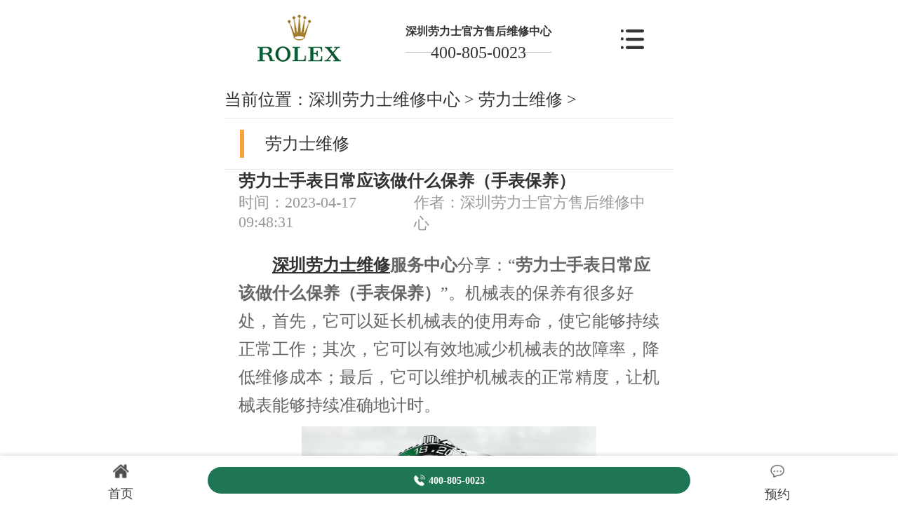

--- FILE ---
content_type: text/html
request_url: http://m.rolexmaintain.com/llswx/667.html
body_size: 5498
content:
<!DOCTYPE html>
<!--[if lt IE 7]>      <html class="no-js lt-ie9 lt-ie8 lt-ie7"> <![endif]-->
<!--[if IE 7]>         <html class="no-js lt-ie9 lt-ie8"> <![endif]-->
<!--[if IE 8]>         <html class="no-js lt-ie9"> <![endif]-->
<!--[if gt IE 8]><!-->
<html class="no-js" lang="zh">
<!--<![endif]-->

<head>
<meta charset="utf-8" />
<meta name="viewport" content="width=device-width, initial-scale=1.0, maximum-scale=1.0, user-scalable=no" />
<meta name="x5-orientation" content="portrait" />
<meta name="x5-fullscreen" content="ture" />
<meta name="screen-orientation" content="portrait" />
<meta name="full-screen" content="yes" />
<title>劳力士手表日常应该做什么保养（手表保养）_深圳劳力士维修服务中心-深圳劳力士售后-劳力士维修地址电话</title>
<meta name="keywords" content="劳力士手表保养" />
<meta name="description" content="深圳劳力士维修服务中心分享：“劳力士手表日常应该做什么保养（手表保养）”。机械表的保养有很多好处，首先，它可以延长机械表的使用寿命，使它能够持续正常工作；其次，它" />
<meta name="applicable-device" content="mobile">
<link rel="icon" type="image/png" href="/assets/i/favicon.png">
<link href="/assets/css/public_m.css" rel="stylesheet"/>
<link href="/assets/css/style_m.css" rel="stylesheet"/>
<link rel="stylesheet" type="text/css" href="http://www.rolexmaintain.com/css/jquery.fancybox.min.css">  
<script src="/assets/js/jquery1.7.2_m.js"></script>
<script src="/assets/js/jquery.SuperSlide.2.1.1_m.js"></script>
<!-- 百度禁止转码 -->
<meta http-equiv="Cache-Control" content="no-siteapp"> 
 <!--  搜索引擎适配（wap移动端放置） -->
 <link rel="canonical" href="http://www.rolexmaintain.com/llswx/667.html">
 <!--  本页面适配声明 -->
 <meta name="applicable-device"content="mobile">
</head>
<body>
<header class="header">
<div class="head">
    <div class="fx ">
    	<a href="/">
        	<div class="dis_tab">
                <div class="tab_cell"> 
                    <img src="http://www.rolexmaintain.com/images/logo/pp_tp_laolishi.png" title="劳力士" alt="劳力士" />

                </div>
            </div>
        </a>
    </div>
    <div class="fxx">
        <p><strong><a href="http://m.rolexmaintain.com/" style="font-size: 16px;">深圳劳力士官方售后维修中心
</a></strong></p>
        <p><a href="tel:4008050023">400-805-0023</a></p>
    </div>
    <div class="fx off"><img src="/assets/images/muen_03.png" /></div>
</div>
<div class="head_list">
    <div class="head_one"><img src="/assets/images/sanjiao_03.png" /></div>
    <div class="head_two">
        <ul>
            <li><img src="/assets/images/1.jpg" />
                <p><a href="/llswx/" title="劳力士维修">劳力士维修</a></p>
            </li>
            <li><img src="/assets/images/2.jpg" />
                <p><a href="/llsby/" title="劳力士保养">劳力士保养</a></p>
            </li>
            <li><img src="/assets/images/3.jpg" />
                <p><a href="/llspj/" title="配件更换">配件更换</a></p>
            </li>
            <li><img src="/assets/images/4.jpg" />
                <p><a href="/fwzx/" title="深圳劳力士维修">劳力士维修中心</a></p>
            </li>
        </ul>
    </div>
</div>
<script>
$(document).ready(function(){
  $(".off").click(function(){
    $(".head_list").toggle(1000);
  });
});
</script>
</header>

<!--当前位置-->
<div style="margin: 10px auto;padding-top: 66px;">当前位置：<a href='/'>深圳劳力士维修中心</a> > <a href='/llswx/'>劳力士维修</a> > </div>
 <div class="article_title">
    <p>劳力士维修 </p>
</div>
 <div class="article_article w6">
    <h1 class="w66">劳力士手表日常应该做什么保养（手表保养）</h1>
    <div class="article_type">
         <p>时间：2023-04-17 09:48:31</p>
         <p>作者：深圳劳力士官方售后维修中心</p>
     </div>
    <div class="nr wenzhang"> <p>
	　　<strong><a href='/' target='_blank'><u>深圳劳力士维修</u></a>服务中心</strong>分享：&ldquo;<strong>劳力士手表日常应该做什么保养（手表保养）</strong>&rdquo;。机械表的保养有很多好处，首先，它可以延长机械表的使用寿命，使它能够持续正常工作；其次，它可以有效地减少机械表的故障率，降低维修成本；最后，它可以维护机械表的正常精度，让机械表能够持续准确地计时。</p>
<p style="text-align: center;">
	<img alt='劳力士手表日常应该做什么保养（手表保养）（图）' title='劳力士手表日常应该做什么保养（手表保养）（图）'  src="http://www.rolexmaintain.com/uploads/allimg/230417/15124-23041F95051923.jpg" style="width: 781px; height: 428px;" /></p>
<p>
	&nbsp;</p>
<p>
	　　我们需要找到手表问题的正确解决方案。手表的机芯虽然采用非磁性材料，不易磁化，但在接触受磁场影响较大，比如电视机、收音机音箱、背包或钱包上的磁性扣。所以在平时，我们还是要少量接触这些东西，因为这些东西会对我们的手表造成很大的伤害。</p>
<p>
	&nbsp;</p>
<p>
	　　我们必须更加注意戴手表。游泳、洗衣服尽量不戴手表。如果下雨或者淋湿了，这时候就不能拔出表把来调表了，要马上擦干。海水是不可以接触的，即使标注了防水表也只是保修一年，因为表的防水圈用了整整一年，再加上汗水、灰尘等各种不可避免的外界因素，肯定会有损耗，所以一年后必须更换新的防水圈，否则起不到防水作用。可见劳力士手表的防水性能也是很重要的。如果自己无法处理，一定要送到专业维修店进行维修，以免手表受到不必要的损坏。</p>
<p>
	&nbsp;</p>
<p>
	　　以上就是<strong>深圳劳力士维修服务中心</strong>分享：&ldquo;<strong>劳力士手表日常应该做什么保养（手表保养）</strong>&rdquo;的全部内容，希望对您有所帮助。专业的维修机构对您的手表更加有保障！深圳劳力士维修服务中心竭诚为您服务。还有任何疑问或需要进店服务，可以拨打我们的免费400电话咨询或预约。</p>
 </div>
    <div class="fanye">
         <p>上一篇：<a href='/llswx/666.html'>劳力士手表刚入手应该怎么使用（手表走时问题）</a>  <br/>
            下一篇：<a href='/llswx/690.html'>劳力士手表表蒙起雾怎么办？（劳力士手表有雾气解决办法）</a>  </p>
     </div>
</div>
 <div class="article_title">
    <p>相关推荐</p>
</div>
 <div class="wz_list">
    <ul>
         <li>
            <div class="wz_img"><a href="/llswx/zswc/658.html"><img src="http://www.rolexmaintain.com/uploads/allimg/230329/15124-2303291531070-L.jpg"></a></div>
            <div class="wz_p">
                 <h3><a href="/llswx/zswc/658.html">劳力士手表走慢是什么原</a></h3>
                 <p><a href="/llswx/zswc/658.html">深圳劳力士维修中心分享：“劳力士手表走慢是什么原因？”有些东西自始至终......</a></p>
                 <p>25-05-06</p>
             </div>
        </li>
<li>
            <div class="wz_img"><a href="/llswx/534.html"><img src="http://www.rolexmaintain.com/uploads/allimg/210908/7-210ZQ12246452.jpg"></a></div>
            <div class="wz_p">
                 <h3><a href="/llswx/534.html">深圳劳力士维修中心-劳力</a></h3>
                 <p><a href="/llswx/534.html">正确的手表保养将延长您手表的使用寿命，故今日 深圳劳力士维修中心 就来说......</a></p>
                 <p>25-05-06</p>
             </div>
        </li>
<li>
            <div class="wz_img"><a href="/llswx/zswc/688.html"><img src="http://www.rolexmaintain.com/uploads/allimg/230812/15127-230Q21039421A.jpg"></a></div>
            <div class="wz_p">
                 <h3><a href="/llswx/zswc/688.html">劳力士手表走时过快怎么</a></h3>
                 <p><a href="/llswx/zswc/688.html">深圳劳力士售后维修中心为您推荐：“劳力士手表走时过快怎么办？”。劳力士......</a></p>
                 <p>25-05-06</p>
             </div>
        </li>
<li>
            <div class="wz_img"><a href="/llswx/js/685.html"><img src="http://www.rolexmaintain.com/uploads/allimg/230801/15127-230P10Z2364X.jpg"></a></div>
            <div class="wz_p">
                 <h3><a href="/llswx/js/685.html">劳力士手表进水的原因(该</a></h3>
                 <p><a href="/llswx/js/685.html">劳力士手表是世界上最著名的手表品牌之一，以其高品质、精湛的工艺和独特的......</a></p>
                 <p>25-05-06</p>
             </div>
        </li>
<li>
            <div class="wz_img"><a href="/llswx/js/683.html"><img src="http://www.rolexmaintain.com/uploads/allimg/230725/15127-230H51G256102.jpg"></a></div>
            <div class="wz_p">
                 <h3><a href="/llswx/js/683.html">劳力士手表进灰了怎么办</a></h3>
                 <p><a href="/llswx/js/683.html">劳力士手表是在业界享有盛誉的手表，其材质和品质都是有保障的。但是，即便......</a></p>
                 <p>25-05-06</p>
             </div>
        </li>

     </ul>
</div>
<div class="clear"></div>
<div class="index_banquan">
    <p>版权所有:深圳劳力士维修服务中心 Copyright &copy; 2018-2032 <a href="http://m.rolexmaintain.com/sitemap.xml" style="color: #a7a7a7;">XML</a> <br/>维修服务热线：400-805-0023<br/>深圳劳力士维修中心拥有ROLEX劳力士手表维修专家30余名，其中高级技术顾问3名、高级技师10名，初级、中级技师10余名，现已形成了深圳乃至全国专业的劳力士维修服务团队。</p>
</div>
<div class="top7 flex spjz czjz wrap dbtc" style="box-shadow:0px -2px 5px rgb(102 102 102 / 20%)">
    <div class="top7yu flex spjz czjz wrap w1200">
        <div class="top7a">
            <a href="/" rel="nofollow" class="smsize">
                <div class="top7ayu icon iconfont flex spjz czjz" style="font-size:24px;"><img src="/assets/images/foot_home.png"></div>
                <span>首页</span>
            </a>
        </div>
        <div class="top7c flex spjz czjz wrap">
            <a href="tel:4008050023" rel="nofollow" class="hrefTel smsize flex spjz czjz wrap">
                <div class="top7cyu icon iconfont"><img src="/assets/images/foot_tel.png"></div>
                <span class="showTel">400-805-0023</span>
            </a>
        </div>
        <div class="top7b">
            <a href="javascript:void(0)" rel="nofollow" class="icon iconfont showzjtc smsize">
                <div class="top7ayu icon iconfont flex spjz czjz" style="font-size:24px;"><img src="/assets/images/foot_mess.png"></div>
                <span>预约</span>
            </a>
        </div>
    </div>
</div>
<!--<div class="footeryu"> 
	<div class="footer">
		<a href="/"></a>
        <a rel="nofollow" href="tel:4008050023"> </a> 
        <a class="showzjtc"  rel="nofollow"> </a>
	</div>
</div>-->
<div id="goToTop" style="display: none;position: fixed;bottom: 10%;right: 3%;">
        <a href="javascript:void(0)" rel="nofollow">
          <div class="fa fa-angle-up" style="height: 50px;width: 50px;border-radius: 50%;background: rgba(0, 0, 0, 0.5);font-size: 32px;color: #fff;text-align: center;">⇪</div>
        </a>
</div>
<!-- 中间弹窗开始 -->
   <div class="zjtc210711" >
        <div class="zjtop210711 flex210711 df210711 czjz210711">
            <h3 class="mdsize210711">线上预约</h3>
            <div class="zjtopfr210711 flex210711 spjz210711 czjz210711">
                <img src="http://www.kj40.cn/images/gq.jpg">
                <p class="smsize210711">China</p>
                <span class="gbzjtc210711">关闭</span>
            </div>
        </div>
        <div class="zjspp210711 flex210711 spjz210711 czjz210711">
            <img style="width:50%;" src="http://www.kj40.cn/images/logo/pp_tp_laolishi.png">
        </div>
        <form method="post" class="ghfm210711 flex column" onsubmit="return yzbd('ghfm210711','name210711','input210711','button210711');">
    <div>
    	<div style="float:left;width: 49%;">
        <input type="text" name="name" class="name210711 smsize" value="您的姓名*" onfocus="if(this.value == '您的姓名*') this.value = ''" onblur="if(this.value =='') this.value = '您的姓名*'" style="width: 100%;">
        </div>
        <div style="float:right;width: 49%;">
        <input type="text" name="contacts" class="input210711 smsize" value="您的联系方式*" onfocus="if(this.value == '您的联系方式*') this.value = ''" onblur="if(this.value =='') this.value = '您的联系方式*'" style="width: 100%;">
        </div>
    </div>
    <div>
    	<div style="float:left;width: 49%;">
        <select name="guzhang" class="select61 smsize" style="width: 100%;">
            <option value="服务项目">服务项目</option>
            <option value="走时故障">走时故障</option>
            <option value="外观检验">外观检验</option>
            <option value="表带损坏">表带损坏</option>
            <option value="更换配件">更换配件</option>
            <option value="抛光打磨">抛光打磨</option>
            <option value="磕碰摔坏">磕碰摔坏</option>
            <option value="私人定制">私人定制</option>
            <option value="清洗保养">清洗保养</option>
            <option value="其他">其他</option>
        </select>
        </div>
        <div style="float:right;width: 49%;">
		<select name="fangshi" class="select61 smsize" style="width: 100%;">
            <option value="服务方式">服务方式</option>
            <option value="到店">到店</option>
            <option value="邮寄">邮寄</option>
            <option value="其他">其他</option>
        </select>
</div>
</div>
	<div class="fmyu smsize">选择预约到店时间：</div>
    <div>
    <input type="date" name="date" id="date_info" class="name210711 smsize" style="-webkit-appearance: none;width:100%;text-indent:4px; text-align:center;">
    <script>
    $(document).ready(function () {
        var time = new Date();
		var houer = time.getHours();
		var minute = time.getMinutes();
        var day = ("0" + time.getDate()).slice(-2);
        var month = ("0" + (time.getMonth() + 1)).slice(-2);
        var today = time.getFullYear() + "-" + (month) + "-" + (day);
		//var shike = (houer) + ":" + (minute);
		$('#date_info').val(today);
		//$('#shike_info').val(shike);
    })
</script>
    </div>
    	<div class="fmyu smsize">备注信息（非必填）：</div>
    	<textarea class="textarer210711 smsize" name="remarks" value="品牌型号或其他补充" onfocus="if(this.value == '品牌型号或其他补充') this.value = ''" onblur="if(this.value =='') this.value = '品牌型号或其他补充'">品牌型号或其他补充</textarea>
        <div class="fm5btn210711 flex df czjz">
            <button class="button210711 smsize">提交服务</button>
            <a rel="nofollow" href="tel:4008050023" class="smsize hrefTel">400-805-0023</a>
        </div>
        <span class="bdtishi smsize">
        客服在线时间：8:00-22:00<br>温馨提示：为节省您的时间，建议尽早预约可免排队，非在线时间的预约将在客服上线后联系您</span>
        <a class="yjgb"><span>当前页面永久关闭</span></a>
    </form>
      </div>
<script type="text/javascript" src="/assets/swt/jquery.floatDiv.js"></script>
<script type="text/javascript" src="/assets/swt/swt_in.js"></script>
<script type="text/javascript" src="/assets/swt/tc.js"></script>
<!-- 百度落地页时间因子开始 -->
<script type="application/ld+json">
{
"@context":"https://ziyuan.baidu.com/contexts/cambrian.jsonld",
"@id":"http://m.beijing-rolex.com/llswx/667.html",
"appid":"否",
"title":"劳力士手表日常应该做什么保养（手表保养）_深圳劳力士维修服务中心-深圳劳力士售后-劳力士维修地址电话",
"images":["http://www.beijing-rolex.com/uploads/allimg/230417/15124-23041F95051923.jpg"],
"description":'深圳劳力士维修服务中心分享：“劳力士手表日常应该做什么保养（手表保养）”。机械表的保养有很多好处，首先，它可以延长机械表的使用寿命，使它能够持续正常工作；其次，它',
"pubDate":"2023-04-17T09:51:18",
"upDate":"2023-04-17T09:48:31",
}
</script>
<!-- 百度落地页时间因子结束 -->
 <script src="http://www.rolexmaintain.com/js/jquery.fancybox.min.js"></script> 
</body>
</html>

--- FILE ---
content_type: text/css
request_url: http://m.rolexmaintain.com/assets/css/public_m.css
body_size: 3793
content:
@charset "utf-8";@media screen and (min-width:309px) and (max-width:310px){html{font-size:312.392578125%;}}@media screen and (min-width:310px) and (max-width:311px){html{font-size:312.40234375%;}}@media screen and (min-width:311px) and (max-width:312px){html{font-size:312.412109375%;}}@media screen and (min-width:312px) and (max-width:313px){html{font-size:312.421875%;}}@media screen and (min-width:313px) and (max-width:314px){html{font-size:312.431640625%;}}@media screen and (min-width:314px) and (max-width:315px){html{font-size:312.44140625%;}}@media screen and (min-width:315px) and (max-width:316px){html{font-size:312.451171875%;}}@media screen and (min-width:316px) and (max-width:317px){html{font-size:312.4609375%;}}@media screen and (min-width:317px) and (max-width:318px){html{font-size:312.470703125%;}}@media screen and (min-width:318px) and (max-width:319px){html{font-size:312.48046875%;}}@media screen and (min-width:319px) and (max-width:320px){html{font-size:312.490234375%;}}@media screen and (min-width:320px) and (max-width:321px){html{font-size:312.5%;}}@media screen and (min-width:321px) and (max-width:322px){html{font-size:313.4765625%;}}@media screen and (min-width:322px) and (max-width:323px){html{font-size:314.453125%;}}@media screen and (min-width:323px) and (max-width:324px){html{font-size:315.4296875%;}}@media screen and (min-width:324px) and (max-width:325px){html{font-size:316.40625%;}}@media screen and (min-width:325px) and (max-width:326px){html{font-size:317.3828125%;}}@media screen and (min-width:326px) and (max-width:327px){html{font-size:318.359375%;}}@media screen and (min-width:327px) and (max-width:328px){html{font-size:319.3359375%;}}@media screen and (min-width:328px) and (max-width:329px){html{font-size:320.3125%;}}@media screen and (min-width:329px) and (max-width:330px){html{font-size:321.2890625%;}}@media screen and (min-width:330px) and (max-width:331px){html{font-size:322.265625%;}}@media screen and (min-width:331px) and (max-width:332px){html{font-size:323.2421875%;}}@media screen and (min-width:332px) and (max-width:333px){html{font-size:324.21875%;}}@media screen and (min-width:333px) and (max-width:334px){html{font-size:325.1953125%;}}@media screen and (min-width:334px) and (max-width:335px){html{font-size:326.171875%;}}@media screen and (min-width:335px) and (max-width:336px){html{font-size:327.1484375%;}}@media screen and (min-width:336px) and (max-width:337px){html{font-size:328.125%;}}@media screen and (min-width:337px) and (max-width:338px){html{font-size:329.1015625%;}}@media screen and (min-width:338px) and (max-width:339px){html{font-size:330.078125%;}}@media screen and (min-width:339px) and (max-width:340px){html{font-size:331.0546875%;}}@media screen and (min-width:340px) and (max-width:341px){html{font-size:332.03125%;}}@media screen and (min-width:341px) and (max-width:342px){html{font-size:333.0078125%;}}@media screen and (min-width:342px) and (max-width:343px){html{font-size:333.984375%;}}@media screen and (min-width:343px) and (max-width:344px){html{font-size:334.9609375%;}}@media screen and (min-width:344px) and (max-width:345px){html{font-size:335.9375%;}}@media screen and (min-width:345px) and (max-width:346px){html{font-size:336.9140625%;}}@media screen and (min-width:346px) and (max-width:347px){html{font-size:337.890625%;}}@media screen and (min-width:347px) and (max-width:348px){html{font-size:338.8671875%;}}@media screen and (min-width:348px) and (max-width:349px){html{font-size:339.84375%;}}@media screen and (min-width:349px) and (max-width:350px){html{font-size:340.8203125%;}}@media screen and (min-width:350px) and (max-width:351px){html{font-size:341.796875%;}}@media screen and (min-width:351px) and (max-width:352px){html{font-size:342.7734375%;}}@media screen and (min-width:352px) and (max-width:353px){html{font-size:343.75%;}}@media screen and (min-width:353px) and (max-width:354px){html{font-size:344.7265625%;}}@media screen and (min-width:354px) and (max-width:355px){html{font-size:345.703125%;}}@media screen and (min-width:355px) and (max-width:356px){html{font-size:346.6796875%;}}@media screen and (min-width:356px) and (max-width:357px){html{font-size:347.65625%;}}@media screen and (min-width:357px) and (max-width:358px){html{font-size:348.6328125%;}}@media screen and (min-width:358px) and (max-width:359px){html{font-size:349.609375%;}}@media screen and (min-width:359px) and (max-width:360px){html{font-size:350.5859375%;}}@media screen and (min-width:360px) and (max-width:361px){html{font-size:351.5625%;}}@media screen and (min-width:361px) and (max-width:362px){html{font-size:352.5390625%;}}@media screen and (min-width:362px) and (max-width:363px){html{font-size:353.515625%;}}@media screen and (min-width:363px) and (max-width:364px){html{font-size:354.4921875%;}}@media screen and (min-width:364px) and (max-width:365px){html{font-size:355.46875%;}}@media screen and (min-width:365px) and (max-width:366px){html{font-size:356.4453125%;}}@media screen and (min-width:366px) and (max-width:367px){html{font-size:357.421875%;}}@media screen and (min-width:367px) and (max-width:368px){html{font-size:358.3984375%;}}@media screen and (min-width:368px) and (max-width:369px){html{font-size:359.375%;}}@media screen and (min-width:369px) and (max-width:370px){html{font-size:360.3515625%;}}@media screen and (min-width:370px) and (max-width:371px){html{font-size:361.328125%;}}@media screen and (min-width:371px) and (max-width:372px){html{font-size:362.3046875%;}}@media screen and (min-width:372px) and (max-width:373px){html{font-size:363.28125%;}}@media screen and (min-width:373px) and (max-width:374px){html{font-size:364.2578125%;}}@media screen and (min-width:374px) and (max-width:375px){html{font-size:365.234375%;}}@media screen and (min-width:375px) and (max-width:376px){html{font-size:366.2109375%;}}@media screen and (min-width:376px) and (max-width:377px){html{font-size:367.1875%;}}@media screen and (min-width:377px) and (max-width:378px){html{font-size:368.1640625%;}}@media screen and (min-width:378px) and (max-width:379px){html{font-size:369.140625%;}}@media screen and (min-width:379px) and (max-width:380px){html{font-size:370.1171875%;}}@media screen and (min-width:380px) and (max-width:381px){html{font-size:371.09375%;}}@media screen and (min-width:381px) and (max-width:382px){html{font-size:372.0703125%;}}@media screen and (min-width:382px) and (max-width:383px){html{font-size:373.046875%;}}@media screen and (min-width:383px) and (max-width:384px){html{font-size:374.0234375%;}}@media screen and (min-width:384px) and (max-width:385px){html{font-size:375%;}}@media screen and (min-width:385px) and (max-width:386px){html{font-size:375.9765625%;}}@media screen and (min-width:386px) and (max-width:387px){html{font-size:376.953125%;}}@media screen and (min-width:387px) and (max-width:388px){html{font-size:377.9296875%;}}@media screen and (min-width:388px) and (max-width:389px){html{font-size:378.90625%;}}@media screen and (min-width:389px) and (max-width:390px){html{font-size:379.8828125%;}}@media screen and (min-width:390px) and (max-width:391px){html{font-size:380.859375%;}}@media screen and (min-width:391px) and (max-width:392px){html{font-size:381.8359375%;}}@media screen and (min-width:392px) and (max-width:393px){html{font-size:382.8125%;}}@media screen and (min-width:393px) and (max-width:394px){html{font-size:383.7890625%;}}@media screen and (min-width:394px) and (max-width:395px){html{font-size:384.765625%;}}@media screen and (min-width:395px) and (max-width:396px){html{font-size:385.7421875%;}}@media screen and (min-width:396px) and (max-width:397px){html{font-size:386.71875%;}}@media screen and (min-width:397px) and (max-width:398px){html{font-size:387.6953125%;}}@media screen and (min-width:398px) and (max-width:399px){html{font-size:388.671875%;}}@media screen and (min-width:399px) and (max-width:400px){html{font-size:389.6484375%;}}@media screen and (min-width:400px) and (max-width:401px){html{font-size:390.625%;}}@media screen and (min-width:401px) and (max-width:402px){html{font-size:391.6015625%;}}@media screen and (min-width:402px) and (max-width:403px){html{font-size:392.578125%;}}@media screen and (min-width:403px) and (max-width:404px){html{font-size:393.5546875%;}}@media screen and (min-width:404px) and (max-width:405px){html{font-size:394.53125%;}}@media screen and (min-width:405px) and (max-width:406px){html{font-size:395.5078125%;}}@media screen and (min-width:406px) and (max-width:407px){html{font-size:396.484375%;}}@media screen and (min-width:407px) and (max-width:408px){html{font-size:397.4609375%;}}@media screen and (min-width:408px) and (max-width:409px){html{font-size:398.4375%;}}@media screen and (min-width:409px) and (max-width:410px){html{font-size:399.4140625%;}}@media screen and (min-width:410px) and (max-width:411px){html{font-size:400.390625%;}}@media screen and (min-width:411px) and (max-width:412px){html{font-size:401.3671875%;}}@media screen and (min-width:412px) and (max-width:413px){html{font-size:402.34375%;}}@media screen and (min-width:413px) and (max-width:414px){html{font-size:403.3203125%;}}@media screen and (min-width:414px) and (max-width:415px){html{font-size:404.296875%;}}@media screen and (min-width:415px) and (max-width:416px){html{font-size:405.2734375%;}}@media screen and (min-width:416px) and (max-width:417px){html{font-size:406.25%;}}@media screen and (min-width:417px) and (max-width:418px){html{font-size:407.2265625%;}}@media screen and (min-width:418px) and (max-width:419px){html{font-size:408.203125%;}}@media screen and (min-width:419px) and (max-width:420px){html{font-size:409.1796875%;}}@media screen and (min-width:420px) and (max-width:421px){html{font-size:410.15625%;}}@media screen and (min-width:421px) and (max-width:422px){html{font-size:411.1328125%;}}@media screen and (min-width:422px) and (max-width:423px){html{font-size:412.109375%;}}@media screen and (min-width:423px) and (max-width:424px){html{font-size:413.0859375%;}}@media screen and (min-width:424px) and (max-width:425px){html{font-size:414.0625%;}}@media screen and (min-width:425px) and (max-width:426px){html{font-size:415.0390625%;}}@media screen and (min-width:426px) and (max-width:427px){html{font-size:416.015625%;}}@media screen and (min-width:427px) and (max-width:428px){html{font-size:416.9921875%;}}@media screen and (min-width:428px) and (max-width:429px){html{font-size:417.96875%;}}@media screen and (min-width:429px) and (max-width:430px){html{font-size:418.9453125%;}}@media screen and (min-width:430px) and (max-width:431px){html{font-size:419.921875%;}}@media screen and (min-width:431px) and (max-width:432px){html{font-size:420.8984375%;}}@media screen and (min-width:432px) and (max-width:433px){html{font-size:421.875%;}}@media screen and (min-width:433px) and (max-width:434px){html{font-size:422.8515625%;}}@media screen and (min-width:434px) and (max-width:435px){html{font-size:423.828125%;}}@media screen and (min-width:435px) and (max-width:436px){html{font-size:424.8046875%;}}@media screen and (min-width:436px) and (max-width:437px){html{font-size:425.78125%;}}@media screen and (min-width:437px) and (max-width:438px){html{font-size:426.7578125%;}}@media screen and (min-width:438px) and (max-width:439px){html{font-size:427.734375%;}}@media screen and (min-width:439px) and (max-width:440px){html{font-size:428.7109375%;}}@media screen and (min-width:440px) and (max-width:441px){html{font-size:429.6875%;}}@media screen and (min-width:441px) and (max-width:442px){html{font-size:430.6640625%;}}@media screen and (min-width:442px) and (max-width:443px){html{font-size:431.640625%;}}@media screen and (min-width:443px) and (max-width:444px){html{font-size:432.6171875%;}}@media screen and (min-width:444px) and (max-width:445px){html{font-size:433.59375%;}}@media screen and (min-width:445px) and (max-width:446px){html{font-size:434.5703125%;}}@media screen and (min-width:446px) and (max-width:447px){html{font-size:435.546875%;}}@media screen and (min-width:447px) and (max-width:448px){html{font-size:436.5234375%;}}@media screen and (min-width:448px) and (max-width:449px){html{font-size:437.5%;}}@media screen and (min-width:449px) and (max-width:450px){html{font-size:438.4765625%;}}@media screen and (min-width:450px) and (max-width:451px){html{font-size:439.453125%;}}@media screen and (min-width:451px) and (max-width:452px){html{font-size:440.4296875%;}}@media screen and (min-width:452px) and (max-width:453px){html{font-size:441.40625%;}}@media screen and (min-width:453px) and (max-width:454px){html{font-size:442.3828125%;}}@media screen and (min-width:454px) and (max-width:455px){html{font-size:443.359375%;}}@media screen and (min-width:455px) and (max-width:456px){html{font-size:444.3359375%;}}@media screen and (min-width:456px) and (max-width:457px){html{font-size:445.3125%;}}@media screen and (min-width:457px) and (max-width:458px){html{font-size:446.2890625%;}}@media screen and (min-width:458px) and (max-width:459px){html{font-size:447.265625%;}}@media screen and (min-width:459px) and (max-width:460px){html{font-size:448.2421875%;}}@media screen and (min-width:460px) and (max-width:461px){html{font-size:449.21875%;}}@media screen and (min-width:461px) and (max-width:462px){html{font-size:450.1953125%;}}@media screen and (min-width:462px) and (max-width:463px){html{font-size:451.171875%;}}@media screen and (min-width:463px) and (max-width:464px){html{font-size:452.1484375%;}}@media screen and (min-width:464px) and (max-width:465px){html{font-size:453.125%;}}@media screen and (min-width:465px) and (max-width:466px){html{font-size:454.1015625%;}}@media screen and (min-width:466px) and (max-width:467px){html{font-size:455.078125%;}}@media screen and (min-width:467px) and (max-width:468px){html{font-size:456.0546875%;}}@media screen and (min-width:468px) and (max-width:469px){html{font-size:457.03125%;}}@media screen and (min-width:469px) and (max-width:470px){html{font-size:458.0078125%;}}@media screen and (min-width:470px) and (max-width:471px){html{font-size:458.984375%;}}@media screen and (min-width:471px) and (max-width:472px){html{font-size:459.9609375%;}}@media screen and (min-width:472px) and (max-width:473px){html{font-size:460.9375%;}}@media screen and (min-width:473px) and (max-width:474px){html{font-size:461.9140625%;}}@media screen and (min-width:474px) and (max-width:475px){html{font-size:462.890625%;}}@media screen and (min-width:475px) and (max-width:476px){html{font-size:463.8671875%;}}@media screen and (min-width:476px) and (max-width:477px){html{font-size:464.84375%;}}@media screen and (min-width:477px) and (max-width:478px){html{font-size:465.8203125%;}}@media screen and (min-width:478px) and (max-width:479px){html{font-size:466.796875%;}}@media screen and (min-width:479px) and (max-width:480px){html{font-size:467.7734375%;}}@media screen and (min-width:480px) and (max-width:481px){html{font-size:468.75%;}}@media screen and (min-width:481px) and (max-width:482px){html{font-size:469.7265625%;}}@media screen and (min-width:482px) and (max-width:483px){html{font-size:470.703125%;}}@media screen and (min-width:483px) and (max-width:484px){html{font-size:471.6796875%;}}@media screen and (min-width:484px) and (max-width:485px){html{font-size:472.65625%;}}@media screen and (min-width:485px) and (max-width:486px){html{font-size:473.6328125%;}}@media screen and (min-width:486px) and (max-width:487px){html{font-size:474.609375%;}}@media screen and (min-width:487px) and (max-width:488px){html{font-size:475.5859375%;}}@media screen and (min-width:488px) and (max-width:489px){html{font-size:476.5625%;}}@media screen and (min-width:489px) and (max-width:490px){html{font-size:477.5390625%;}}@media screen and (min-width:490px) and (max-width:491px){html{font-size:478.515625%;}}@media screen and (min-width:491px) and (max-width:492px){html{font-size:479.4921875%;}}@media screen and (min-width:492px) and (max-width:493px){html{font-size:480.46875%;}}@media screen and (min-width:493px) and (max-width:494px){html{font-size:481.4453125%;}}@media screen and (min-width:494px) and (max-width:495px){html{font-size:482.421875%;}}@media screen and (min-width:495px) and (max-width:496px){html{font-size:483.3984375%;}}@media screen and (min-width:496px) and (max-width:497px){html{font-size:484.375%;}}@media screen and (min-width:497px) and (max-width:498px){html{font-size:485.3515625%;}}@media screen and (min-width:498px) and (max-width:499px){html{font-size:486.328125%;}}@media screen and (min-width:499px) and (max-width:500px){html{font-size:487.3046875%;}}@media screen and (min-width:500px) and (max-width:501px){html{font-size:488.28125%;}}@media screen and (min-width:501px) and (max-width:502px){html{font-size:489.2578125%;}}@media screen and (min-width:502px) and (max-width:503px){html{font-size:490.234375%;}}@media screen and (min-width:503px) and (max-width:504px){html{font-size:491.2109375%;}}@media screen and (min-width:504px) and (max-width:505px){html{font-size:492.1875%;}}@media screen and (min-width:505px) and (max-width:506px){html{font-size:493.1640625%;}}@media screen and (min-width:506px) and (max-width:507px){html{font-size:494.140625%;}}@media screen and (min-width:507px) and (max-width:508px){html{font-size:495.1171875%;}}@media screen and (min-width:508px) and (max-width:509px){html{font-size:496.09375%;}}@media screen and (min-width:509px) and (max-width:510px){html{font-size:497.0703125%;}}@media screen and (min-width:510px) and (max-width:511px){html{font-size:498.046875%;}}@media screen and (min-width:511px) and (max-width:512px){html{font-size:499.0234375%;}}@media screen and (min-width:512px) and (max-width:513px){html{font-size:500%;}}@media screen and (min-width:513px) and (max-width:514px){html{font-size:500.9765625%;}}@media screen and (min-width:514px) and (max-width:515px){html{font-size:501.953125%;}}@media screen and (min-width:515px) and (max-width:516px){html{font-size:502.9296875%;}}@media screen and (min-width:516px) and (max-width:517px){html{font-size:503.90625%;}}@media screen and (min-width:517px) and (max-width:518px){html{font-size:504.8828125%;}}@media screen and (min-width:518px) and (max-width:519px){html{font-size:505.859375%;}}@media screen and (min-width:519px) and (max-width:520px){html{font-size:506.8359375%;}}@media screen and (min-width:520px) and (max-width:521px){html{font-size:507.8125%;}}@media screen and (min-width:521px) and (max-width:522px){html{font-size:508.7890625%;}}@media screen and (min-width:522px) and (max-width:523px){html{font-size:509.765625%;}}@media screen and (min-width:523px) and (max-width:524px){html{font-size:510.7421875%;}}@media screen and (min-width:524px) and (max-width:525px){html{font-size:511.71875%;}}@media screen and (min-width:525px) and (max-width:526px){html{font-size:512.6953125%;}}@media screen and (min-width:526px) and (max-width:527px){html{font-size:513.671875%;}}@media screen and (min-width:527px) and (max-width:528px){html{font-size:514.6484375%;}}@media screen and (min-width:528px) and (max-width:529px){html{font-size:515.625%;}}@media screen and (min-width:529px) and (max-width:530px){html{font-size:516.6015625%;}}@media screen and (min-width:530px) and (max-width:531px){html{font-size:517.578125%;}}@media screen and (min-width:531px) and (max-width:532px){html{font-size:518.5546875%;}}@media screen and (min-width:532px) and (max-width:533px){html{font-size:519.53125%;}}@media screen and (min-width:533px) and (max-width:534px){html{font-size:520.5078125%;}}@media screen and (min-width:534px) and (max-width:535px){html{font-size:521.484375%;}}@media screen and (min-width:535px) and (max-width:536px){html{font-size:522.4609375%;}}@media screen and (min-width:536px) and (max-width:537px){html{font-size:523.4375%;}}@media screen and (min-width:537px) and (max-width:538px){html{font-size:524.4140625%;}}@media screen and (min-width:538px) and (max-width:539px){html{font-size:525.390625%;}}@media screen and (min-width:539px) and (max-width:540px){html{font-size:526.3671875%;}}@media screen and (min-width:540px) and (max-width:541px){html{font-size:527.34375%;}}@media screen and (min-width:541px) and (max-width:542px){html{font-size:528.3203125%;}}@media screen and (min-width:542px) and (max-width:543px){html{font-size:529.296875%;}}@media screen and (min-width:543px) and (max-width:544px){html{font-size:530.2734375%;}}@media screen and (min-width:544px) and (max-width:545px){html{font-size:531.25%;}}@media screen and (min-width:545px) and (max-width:546px){html{font-size:532.2265625%;}}@media screen and (min-width:546px) and (max-width:547px){html{font-size:533.203125%;}}@media screen and (min-width:547px) and (max-width:548px){html{font-size:534.1796875%;}}@media screen and (min-width:548px) and (max-width:549px){html{font-size:535.15625%;}}@media screen and (min-width:549px) and (max-width:550px){html{font-size:536.1328125%;}}@media screen and (min-width:550px) and (max-width:551px){html{font-size:537.109375%;}}@media screen and (min-width:551px) and (max-width:552px){html{font-size:538.0859375%;}}@media screen and (min-width:552px) and (max-width:553px){html{font-size:539.0625%;}}@media screen and (min-width:553px) and (max-width:554px){html{font-size:540.0390625%;}}@media screen and (min-width:554px) and (max-width:555px){html{font-size:541.015625%;}}@media screen and (min-width:555px) and (max-width:556px){html{font-size:541.9921875%;}}@media screen and (min-width:556px) and (max-width:557px){html{font-size:542.96875%;}}@media screen and (min-width:557px) and (max-width:558px){html{font-size:543.9453125%;}}@media screen and (min-width:558px) and (max-width:559px){html{font-size:544.921875%;}}@media screen and (min-width:559px) and (max-width:560px){html{font-size:545.8984375%;}}@media screen and (min-width:560px) and (max-width:561px){html{font-size:546.875%;}}@media screen and (min-width:561px) and (max-width:562px){html{font-size:547.8515625%;}}@media screen and (min-width:562px) and (max-width:563px){html{font-size:548.828125%;}}@media screen and (min-width:563px) and (max-width:564px){html{font-size:549.8046875%;}}@media screen and (min-width:564px) and (max-width:565px){html{font-size:550.78125%;}}@media screen and (min-width:565px) and (max-width:566px){html{font-size:551.7578125%;}}@media screen and (min-width:566px) and (max-width:567px){html{font-size:552.734375%;}}@media screen and (min-width:567px) and (max-width:568px){html{font-size:553.7109375%;}}@media screen and (min-width:568px) and (max-width:569px){html{font-size:554.6875%;}}@media screen and (min-width:569px) and (max-width:570px){html{font-size:555.6640625%;}}@media screen and (min-width:570px) and (max-width:571px){html{font-size:556.640625%;}}@media screen and (min-width:571px) and (max-width:572px){html{font-size:557.6171875%;}}@media screen and (min-width:572px) and (max-width:573px){html{font-size:558.59375%;}}@media screen and (min-width:573px) and (max-width:574px){html{font-size:559.5703125%;}}@media screen and (min-width:574px) and (max-width:575px){html{font-size:560.546875%;}}@media screen and (min-width:575px) and (max-width:576px){html{font-size:561.5234375%;}}@media screen and (min-width:576px) and (max-width:577px){html{font-size:562.5%;}}@media screen and (min-width:577px) and (max-width:578px){html{font-size:563.4765625%;}}@media screen and (min-width:578px) and (max-width:579px){html{font-size:564.453125%;}}@media screen and (min-width:579px) and (max-width:580px){html{font-size:565.4296875%;}}@media screen and (min-width:580px) and (max-width:581px){html{font-size:566.40625%;}}@media screen and (min-width:581px) and (max-width:582px){html{font-size:567.3828125%;}}@media screen and (min-width:582px) and (max-width:583px){html{font-size:568.359375%;}}@media screen and (min-width:583px) and (max-width:584px){html{font-size:569.3359375%;}}@media screen and (min-width:584px) and (max-width:585px){html{font-size:570.3125%;}}@media screen and (min-width:585px) and (max-width:586px){html{font-size:571.2890625%;}}@media screen and (min-width:586px) and (max-width:587px){html{font-size:572.265625%;}}@media screen and (min-width:587px) and (max-width:588px){html{font-size:573.2421875%;}}@media screen and (min-width:588px) and (max-width:589px){html{font-size:574.21875%;}}@media screen and (min-width:589px) and (max-width:590px){html{font-size:575.1953125%;}}@media screen and (min-width:590px) and (max-width:591px){html{font-size:576.171875%;}}@media screen and (min-width:591px) and (max-width:592px){html{font-size:577.1484375%;}}@media screen and (min-width:592px) and (max-width:593px){html{font-size:578.125%;}}@media screen and (min-width:593px) and (max-width:594px){html{font-size:579.1015625%;}}@media screen and (min-width:594px) and (max-width:595px){html{font-size:580.078125%;}}@media screen and (min-width:595px) and (max-width:596px){html{font-size:581.0546875%;}}@media screen and (min-width:596px) and (max-width:597px){html{font-size:582.03125%;}}@media screen and (min-width:597px) and (max-width:598px){html{font-size:583.0078125%;}}@media screen and (min-width:598px) and (max-width:599px){html{font-size:583.984375%;}}@media screen and (min-width:599px) and (max-width:600px){html{font-size:584.9609375%;}}@media screen and (min-width:600px) and (max-width:601px){html{font-size:585.9375%;}}@media screen and (min-width:601px) and (max-width:602px){html{font-size:586.9140625%;}}@media screen and (min-width:602px) and (max-width:603px){html{font-size:587.890625%;}}@media screen and (min-width:603px) and (max-width:604px){html{font-size:588.8671875%;}}@media screen and (min-width:604px) and (max-width:605px){html{font-size:589.84375%;}}@media screen and (min-width:605px) and (max-width:606px){html{font-size:590.8203125%;}}@media screen and (min-width:606px) and (max-width:607px){html{font-size:591.796875%;}}@media screen and (min-width:607px) and (max-width:608px){html{font-size:592.7734375%;}}@media screen and (min-width:608px) and (max-width:609px){html{font-size:593.75%;}}@media screen and (min-width:609px) and (max-width:610px){html{font-size:594.7265625%;}}@media screen and (min-width:610px) and (max-width:611px){html{font-size:595.703125%;}}@media screen and (min-width:611px) and (max-width:612px){html{font-size:596.6796875%;}}@media screen and (min-width:612px) and (max-width:613px){html{font-size:597.65625%;}}@media screen and (min-width:613px) and (max-width:614px){html{font-size:598.6328125%;}}@media screen and (min-width:614px) and (max-width:615px){html{font-size:599.609375%;}}@media screen and (min-width:615px) and (max-width:616px){html{font-size:600.5859375%;}}@media screen and (min-width:616px) and (max-width:617px){html{font-size:601.5625%;}}@media screen and (min-width:617px) and (max-width:618px){html{font-size:602.5390625%;}}@media screen and (min-width:618px) and (max-width:619px){html{font-size:603.515625%;}}@media screen and (min-width:619px) and (max-width:620px){html{font-size:604.4921875%;}}@media screen and (min-width:620px) and (max-width:621px){html{font-size:605.46875%;}}@media screen and (min-width:621px) and (max-width:622px){html{font-size:606.4453125%;}}@media screen and (min-width:622px) and (max-width:623px){html{font-size:607.421875%;}}@media screen and (min-width:623px) and (max-width:624px){html{font-size:608.3984375%;}}@media screen and (min-width:624px) and (max-width:625px){html{font-size:609.375%;}}@media screen and (min-width:625px) and (max-width:626px){html{font-size:610.3515625%;}}@media screen and (min-width:626px) and (max-width:627px){html{font-size:611.328125%;}}@media screen and (min-width:627px) and (max-width:628px){html{font-size:612.3046875%;}}@media screen and (min-width:628px) and (max-width:629px){html{font-size:613.28125%;}}@media screen and (min-width:629px) and (max-width:630px){html{font-size:614.2578125%;}}@media screen and (min-width:630px) and (max-width:631px){html{font-size:615.234375%;}}@media screen and (min-width:631px) and (max-width:632px){html{font-size:616.2109375%;}}@media screen and (min-width:632px) and (max-width:633px){html{font-size:617.1875%;}}@media screen and (min-width:633px) and (max-width:634px){html{font-size:618.1640625%;}}@media screen and (min-width:634px) and (max-width:635px){html{font-size:619.140625%;}}@media screen and (min-width:635px) and (max-width:636px){html{font-size:620.1171875%;}}@media screen and (min-width:636px) and (max-width:637px){html{font-size:621.09375%;}}@media screen and (min-width:637px) and (max-width:638px){html{font-size:622.0703125%;}}@media screen and (min-width:638px) and (max-width:639px){html{font-size:623.046875%;}}@media screen and (min-width:639px) and (max-width:640px){html{font-size:624.0234375%;}}@media screen and (min-width:640px){html{font-size:625%;}}*{margin:0px;padding:0px;border:0;}body{max-width:640px;margin:0 auto;font-family:"Microsoft YaHei";font-size:0.24rem;-webkit-appearance:none;color:#333;height:auto;overflow:auto;background:#FFF;}p,h1,h2,h3,ul,li,form{padding:0;margin:0; list-style-type:none;}a{text-decoration:none; font-size:0.24rem; color:#575757;}ul{list-style:none;}input{border:none;outline:none;}.fl{float:left;display:inline;}.fr{float:right;display:inline;}.m{margin:0px auto;}.dblock{display:block;}.x{position:relative;}.j{position:absolute;}.red{color:#F00;}img,object{max-width:100%;margin:auto;height: auto !important;}.clear{clear:both;width:100%;height:0px;line-height:0px;font-size:0px;border:none;}p,span{ font-size:0.24rem;}.clearfix:after {content: "\0020";display: block;height: 0;clear: both;}@font-face{font-family: 'GENUINE';src: url('../fonts/GENUINE.TTF'),url('../fonts/GENUINE.OTF');src: url('../fonts/impact.ttf');}@font-face{font-family: 'WJY';src: url('../fonts/WJY.TTF');}

--- FILE ---
content_type: text/css
request_url: http://m.rolexmaintain.com/assets/css/style_m.css
body_size: 11111
content:
@charset "utf-8";
/* CSS Document */
*{margin:0;padding: 0;border: 0; font-size:0.24rem;}
body{font-family: "microsoft yahei";margin:0 auto;font-size: 0.24rem;min-width: 6.4rem; position:relative; top:50px;}
ul{list-style: none;}
a{color:#333;text-decoration: none;}
li a,img{display:block;height: auto !important;}
.w6{ width:6rem; margin:0 auto;}
.slh{display:block;overflow:hidden;text-overflow:ellipsis;white-space:nowrap;}
.clear{clear: both; width:100%; display:block; margin:0px auto; padding:0px; font-size:0px; line-height:0px;}
.fl{float: left;}
.fr{float: right;}
.clearfix::after {
            content: ".";
            clear: both;
            display: block;
            overflow: hidden;
            font-size: 0;
            height: 0;
        }

.clearfix {
            zoom: 1;
        }


@font-face{font-family: 'CENTURY';src: url('../fonts/CENTURY.TTF');}
@font-face{font-family: 'ITALIC';src: url('../fonts/ITALIC.OTF');}
@font-face{font-family: 'FZZDHJW';src: url('../fonts/FZZDHJW.TTF');}
/* 维修服务中心、配件项目 */
.wxxm{
    width: 100%;
    height: 260px;
    margin-top: 10px;
}
.wxxm li{
    width: 33.3%;
    height: 35%;
    float: left;
}
.wxxm li img{
    width: 80%;
    height: 60%;
    margin-bottom: 5px;
    border-radius: 8px;
}
.wxxm li a{
    text-align: center;
    font-size: 12px;
}
.wxxm-a {
    width: 100%;
    margin: 0 auto;
    position: relative;
    background: url(/assets/images/yh_05.jpg) no-repeat;
    background-size: 100%;
}

.wxxm-a1 {
    margin-bottom: 8px;
}
.wxxm-a11 {
    display: block;
    width: 100%;
    background: url(../images/p01.png) center top no-repeat #fff;
    height: 20px;
}
.wxxm-a12 {
    width: 100%;
    display: block;
    text-align: center;
    font-size: 14px;
    color: #333333;
    font-weight: bold;
    left: 0px;
    top: 20px;
    position: absolute;
}
/* 保养项目 */
.byxm{
        width: 100%;
        margin-top: 10px;
    }
    .byxm li{
        width: 33.3%;
        height: 100%;
        float: left;
        margin-bottom: 12px;
    }
    .byxm li img{
        width: 80%;
        height: 60%;
        margin-bottom: 5px;
        border-radius: 8px;
    }
    .byxm li a{
        text-align: center;
        font-size: 12px;
    }
    .byxm-a {
        width: 100%;
        margin: 0 auto;
        position: relative;
        background: url(/assets/images/yh_05.jpg) no-repeat;
        background-size: 100%;
    }
    
    .byxm-a1 {
        margin-bottom: 8px;
    }
    .byxm-a11 {
        display: block;
        width: 100%;
        background: url(../images/p01.png) center top no-repeat #fff;
        height: 20px;
    }
    .byxm-a12 {
        width: 100%;
        display: block;
        text-align: center;
        font-size: 14px;
        color: #333333;
        font-weight: bold;
        left: 0px;
        top: 20px;
        position: absolute;
    }
@media (max-width: 640px){
.w66{
    text-align: center;
    line-height: 60px;
    font-size: 18px;
  
}
  }
@media (max-width: 346px){
.w66{
    font-size: 16px;
}
  }
.nr img{width:70% !important; height:70% !important; margin-top: 10px; margin-bottom: 10px;}
/*letter*/
    .xin_box2 {
    width: 6rem;
    padding: 0 .2rem;
    background-color: #f7f7f7;
}
.xin_box {
    background: url(/images/xin_yd.jpg) no-repeat center center/6rem 5.66rem;
    width: 6rem;
    height: 5.66rem;
    padding: .4rem 0;
    margin: 0 auto;
}
.xin {
    padding: .62rem .38rem 1.8rem;
}
.xin h3 {
    font-size: .24rem;
    line-height: .24rem;
    font-weight: bold;
}
.xin h4 {
    font-size: .16rem;
    line-height: .16rem;
    margin-top: .08rem;
    font-weight: normal;
}
.xin h5 {
    font-size: .22rem;
    line-height: .22rem;
    padding: 0 0 .2rem;
    font-weight: bold;
}
.xin p {
    font-size: .2rem;
    line-height: .4rem;
}
.xin span {
    font-size: .22rem;
    line-height: .22rem;
    display: block;
    text-align: right;
    font-weight: bold;
    margin-top: 20px;
}
.xin .line {
    border-top: .01rem solid #000;
    margin: .2rem 0;
}
/*pages*/ 
  .smyyss-wrapper{ margin: 20px 0; } 
  .smyyss{ height: 34px; text-align: center; }
  .smyyss li { display: inline-block; height: 17px;}
  .smyyss li a{ float: left; display: block; height: 20px; line-height: 20px; padding: 0 10px; font-size: 14px; border: 1px solid #dddddd; color: #666; text-decoration: none; border-radius: 3px;background: #ddd;}
  .smyyss li a:hover{ background:#f5f5f5; color:#0099ff; } 
  .smyyss li.thisclass { background: #61B3E6; color: #fff; padding: 3px 12px; border-radius: 3px;}
  .smyyss li.thisclass a,.pagination li.thisclass a:hover{ background: transparent; border-color: #09f; color: #fff; cursor: default;}

.head{ display:flex; -webkit-display:flex; justify-content:space-around; -webkit-justify-content:space-around; height:0.9rem;}
.header{position: fixed;background: rgba(255, 255, 255, 0.95);z-index: 3;width: 6.5rem;margin-top: -50px;}
.fx img{ height:0.4rem; line-height:0.9rem; max-height:0.8rem; }
.fxx p{ text-align:center; height:0.34rem; line-height:0.34rem;}
.fxx p:nth-of-type(1){ font-size:0.28rem; padding-top:0.14rem;}
.fxx p:nth-of-type(2){ font-size:0.22rem; color:#6e6e6e; background:url(/assets/images/xian_03.png) center no-repeat; background-size:106%;}
.fx{ display:flex;}
.title_1{ width:6rem; margin:0.26rem auto 0; display:flex; justify-content:center; background:url(/assets/images/yh_05.jpg) no-repeat; background-size:100%;}
.title_1 p,.title_2 p,.title_3 p{ text-align:center; line-height:0.84rem; font-weight:bold;}
.sh3d{ width:6rem; display:block; margin:0rem auto; background:#fff; }
.sh3db{ width:6rem; display:block; margin:0.01rem auto 0rem;}
.sh3db li{ width:2rem; float:left; display:block; padding-top:0.2rem;}
.sh3db li:nth-of-type(1),.sh3db li:nth-of-type(2),.sh3db li:nth-of-type(3){ padding-top:0;}
.sh3db li img{ width:0.82rem; height:0.82rem; display:block; margin:0rem auto;}
.sh3db li span{ display:block; text-align:center; font-size:0.24rem; color:#666666; line-height:0.42rem; padding-top:0.06rem;}
.main2{ overflow:hidden; margin-top:0.3rem;}
.main2_img{ display:block; margin:0.3rem auto 0; height:0.6rem; width:1.06rem;}
.main2_title{ text-align:center; color:#FFF;}
.lh{width:6.4rem; margin:0.2rem auto 0; border-radius:0.05rem; overflow:hidden;}
.tt{ width:80%; height:0.52rem; background:#1f7654; color:#FFF; margin:0.12rem auto 0.32rem;}
.tt a{ color:#e7d079;}
.daodian,.youji{ position:relative; width:100%;}
.prev001,.next001{ top:38%; position:absolute; width:24px; height:42px; color:#fff; background:rgba(31,118,84,0.4); z-index:2; text-align:center; cursor:pointer; display:inline-block; zoom:1;}
.prev001:active,.next001:active{  background:rgba(48,102,81,0.9);}
.prev001{ left:16px;}
.next001{ right:16px;}
.daodian p{ text-align:center; height:0.5rem; line-height:0.5rem; color:#1f7654; font-weight:bold;}
.daodian img{ max-width:100%; margin-bottom:0.18rem;}
.title_2{ width:6rem; margin:0.26rem auto 0; display:flex; justify-content:center; background:url(/assets/images/yh_08.jpg) no-repeat; background-size:100%;}
.main_type{ width:6rem; margin:0 auto; display:flex; -webkit-display:flex; justify-content:space-between; -webkit-justify-content:space-between;}
.btn1{ height:0.32rem; line-height:0.32rem; background:#1f7654; display:block; border-radius:0.05rem; width:1rem; font-size:0.2rem; text-align:center; color:#FFF; margin:0.2rem auto 0;}
.type_img{ flex:1.6;}
.type_img img{ border-radius:0.1rem; height:1.76rem; width:2.4rem;}
.type_wz{ flex:2.1;}
.type_wz p{ font-size:0.22rem; color:#999999;}
.dt{ border-radius:0.1rem; overflow:hidden; margin-top:0.2rem;}
	
.sh4ctit{ width:6.4rem; display:block; margin:0.3rem auto 0rem;}
.sh4ctit span{ display:block; margin:0rem auto; font-family:'pingfang',"Microsoft YaHei"; text-transform:Uppercase; text-align:center;}
.sh4ctit span:nth-of-type(1){ line-height:0.4rem; color:#333333; font-size:0.3rem; background:url(/assets/images/sh27.png) center 0.08rem no-repeat; background-size:3.74rem 0.24rem;}
.sh4ctit span:nth-of-type(2){ font-weight:bold; font-size:0.16rem;}

.main6_xia{ width:6.4rem; height:6.6rem; margin:0rem auto; overflow:hidden; border-radius:0.2rem; position:relative;}
.sj_05b_p label{color:#6c6c6c; float:left; display:block; width:1.1rem; text-align:right; line-height:0.52rem; font-size:0.2rem; padding-right:0.1rem;}
.sj_05b_p select,.sj_05b_p input{ background:none; float:right; display:block; height:0.52rem; line-height:0.52rem; border:1px solid #c0c0c0; border-radius:0.08rem; color:#666; font-size:0.18rem;}
.sj_05b_p input{ width:3.7rem; text-indent:0.2rem;}
.sj_05b_p select{ width:3.72rem; text-indent:0rem; padding-left:0.16rem;}
.text_height textarea{ background:none; width:3.3rem; /*border:1px solid #c0c0c0;*/ -moz-outline-radius: 1px; -webkit-border-radius:1px; height:1rem; float:right; display:block;/* border-radius:0.08rem;*/ color:#c3c3c3; -moz-outline: 1px solid #c0c0c0; outline: 1px solid #c0c0c0; vertical-align:top; font-size:0.18rem; line-height:0.28rem; padding:0.2rem;}
.main6_xia p{ margin-top:0.24rem; text-align:center;}
.gh_form3{ width:5rem; margin:0 auto;}
.zr_11bsub {
    -webkit-appearance: none;
    height: 0.6rem;
    width: 2.46rem;
    font-size: 0.28rem;
    text-align: center;
    line-height: 0.6rem;
    border-radius: 0.15rem;
    background: #1f7654;
    color: #fff;
    display: block;
    margin: 0rem auto;
}
.btn {
    width: 5rem;
    margin: 0.3rem auto 0rem;
}
.title_3{ width:6rem; margin:0.26rem auto 0; display:flex; justify-content:center; -webkit-display:flex; -webkit-justify-content:center; background:url(/assets/images/yh_10.jpg) no-repeat; background-size:100%;}
.zj_bj img{ width:6.03rem; }
.wz_list{ margin-top:0.3rem;}
.wz_list ul li{ display:flex;}
.wz_img{ flex:1; }
.wz_img img{height:1.27rem; width:1.21rem;border-radius:0.1rem;}
.wz_p{ flex:3;}
.wz_p p:nth-of-type(1){ margin-top:0.1rem;}
.wz_p p:nth-of-type(1) a{ color:#666666;  font-size:0.2rem;}
.wz_p p:nth-of-type(2){color:#999; font-size:0.18rem; float:right;}
.wz_list ul li{ margin-top:0.2rem;}
.btn2{ color:#FFF; text-align:center; font-size:0.22rem; line-height:0.36rem; border-radius:0.05rem; background:#1f7654; display:block; margin:0.4rem auto 1.6rem; width:1.1rem;}
.wz_db{ height:1.6rem;}
.footeryu{ width:100%; position:fixed; left:0rem; bottom:0rem; display:block; z-index:10;}
.footer{ width:6.4rem; background:url(/assets/images/footer.png) center no-repeat; background-size:100%; height:1.42rem; display:block; margin:0rem auto;}
.footer a{ height:1.42rem; display:block; float:left;}
.footer a:nth-of-type(1){ width:2.56rem;}
.footer a:nth-of-type(2){ width:1.28rem;}
.footer a:nth-of-type(3){ width:2.56rem;}
/*列表页*/
.head_one img{ margin-left:2.3rem; height:0.18rem;}
.head_two{box-shadow: darkgrey 0.1rem 0.1rem 0.3rem 0.05rem; width:3rem; border-radius:0.2rem;  background:#FFF;}
.head_two ul li{display:flex; justify-content:space-around; -webkit-display:flex; -webkit-justify-content:space-around; height:0.8rem;}
.head_two ul li img{flex:0.2; height:0.38rem; margin-left:0.2rem;}
.head_two ul li p{flex:1.4; text-align:center; line-height:0.8rem;}
.head_list{width:3rem; position:absolute; top:0.9rem; right:0.1rem; display:none; z-index:1;}
.article{ background:url(/assets/images/hengfu_02.jpg) no-repeat center; height:2rem; overflow:hidden;}
.article p{ color:#fff; text-align:center;}
.article_one p:nth-of-type(1){ font-family:"FZZDHJW"; font-size:0.3rem; }
.article_one p:nth-of-type(2){ font-family:"ITALIC"; font-size:0.15rem; background:url(/assets/images/wz_xian_03.png) no-repeat center;}
.article_one{ margin-top:0.6rem;}
.article_zx{ border:1px solid #888888; text-align:center; font-size:0.2rem; height:0.25rem; line-height:0.25rem; display:block; margin:0.2rem auto; width:0.96rem; color:#ffffff;}
.article_title{ height:0.72rem; display:flex; align-items:center; border-bottom:1px solid #e8e8e8;border-top:1px solid #e8e8e8;}
.article_title p{  height:0.4rem; line-height:0.4rem; border-left:0.06rem solid #faa139; width:5.6rem; margin:0 auto; padding-left:0.3rem;}
h2{ text-align:center; line-height:0.98rem; font-size:0.28rem;}
.article_type,.fanye{display:flex; justify-content:space-around; -webkit-display:flex; -webkit-justify-content:space-around;}
.article_type p{ color:#999; font-size:0.22rem;}
.nr{ color:#666666; margin-top:0.24rem;}
.nr p{ line-height:0.4rem;}
.fanye{ margin-top:0.45rem; height:0.75rem; text-align:left; }
.fanye p{ display:block; padding:0rem 0.12rem; text-align:left; width:6.16rem;}
/*频道页*/
.index_banquan{ background:#000; color:#fff; margin-top:0.36rem; padding-bottom:0.36rem;}
.index_banquan p{ text-align:center; padding:0.2rem 0.2rem 0.9rem; font-size:0.2rem; line-height:0.32rem;}
.main_type1{ width:6rem; margin:0 auto; }
.main_type1 img{float:left; border-radius:0.1rem; margin-right:0.2rem; height:1.76rem; width:2.4rem;}
.main_type1 p{font-size:0.22rem; color:#999999;}

.dis_tab{width: 100%;height: 100%;display: table; overflow:hidden;}
.tab_cell{display: table-cell;text-align: center;vertical-align: middle;}

.main6_xiayu{ left:0rem; top:0rem; position:absolute; width:6.4rem; height:4.6rem; filter:alpha(opacity=10); opacity:0.1; z-index:-1;}
.main6_xiayu img{ max-width:4.2rem; max-height:3.8rem;}

.banner_back{ position:relative;}
.banner_left{height:2.1rem; position:absolute; left:0.4rem; top:0;}
.ys_p{background-image: -webkit-linear-gradient(top,#ffffff 60%,#b2b2b2 40%);
-webkit-background-clip: text;
-webkit-text-fill-color: transparent;
 text-transform:uppercase; margin-top:0.1rem;}
.banner_p1{ font-size:0.26rem; text-align:left; margin-top:1rem;}
.banner_p2{ font-size:0.39rem; text-align:right;}
.banner_p3{ font-size:0.18rem; text-align:left;}
.banner_p4{ font-size:0.06rem; text-align:left;}
/* 中间弹窗开始 */
  .flex210711{display:flex; -webkit-display:flex;-moz-display:flex;-ms-display:flex;-o-display:flex;}
  .df210711{justify-content:space-between; -webkit-justify-content:space-between;-moz-justify-content:space-between;-ms-justify-content:space-between;-o-justify-content:space-between;}
  .spjz210711{justify-content: center;-webkit-justify-content: center;-moz-justify-content: center;-ms-justify-content: center;-o-justify-content: center;}
  .czjz210711{align-items: center;-webkit-align-items: center;-moz-align-items: center;-ms-align-items: center;-o-align-items: center;}
  .column210711{flex-direction: column;-webkit-flex-direction: column;-moz-flex-direction: column;-ms-flex-direction: column;-o-flex-direction: column;}
 .mdsize210711{font-size: 21px;line-height: 21px;}
  .smsize210711{font-size: 15px;line-height: 15px;}
.flex{display:flex; -webkit-display:flex;-moz-display:flex;-ms-display:flex;-o-display:flex;}
.wrap{-webkit-flex-wrap: wrap; flex-wrap: wrap;-moz-flex-wrap: wrap;-ms-flex-wrap: wrap;-o-flex-wrap: wrap;}
.wrap-reverse{-webkit-flex-wrap: wrap-reverse; flex-wrap: wrap-reverse;-moz-flex-wrap: wrap-reverse;-ms-flex-wrap: wrap-reverse;-o-flex-wrap: wrap-reverse;}
.df{justify-content:space-between; -webkit-justify-content:space-between;-moz-justify-content:space-between;-ms-justify-content:space-between;-o-justify-content:space-between;}
.spjz{justify-content: center;-webkit-justify-content: center;-moz-justify-content: center;-ms-justify-content: center;-o-justify-content: center;}
.evenly{justify-content: space-evenly;-webkit-justify-content: space-evenly;-moz-justify-content: space-evenly;-ms-justify-content: space-evenly;-o-justify-content: space-evenly;}
.czjz{align-items: center;-webkit-align-items: center;-moz-align-items: center;-ms-align-items: center;-o-align-items: center;}
.column{flex-direction: column;-webkit-flex-direction: column;-moz-flex-direction: column;-ms-flex-direction: column;-o-flex-direction: column;}
.ydq{justify-content: flex-end;-webkit-justify-content: flex-end;-moz-justify-content: flex-end;-ms-justify-content: flex-end;-o-justify-content: flex-end;}
.row-reverse{flex-direction: row-reverse;-webkit-flex-direction: row-reverse;-moz-flex-direction: row-reverse;-ms-flex-direction: row-reverse;-o-flex-direction: row-reverse;}
.column-reverse{flex-direction: column-reverse;-webkit-flex-direction: column-reverse;-moz-flex-direction: column-reverse;-ms-flex-direction: column-reverse;-o-flex-direction: column-reverse;}
.onload{position: fixed;width: 100%;height: 100%;position: fixed;z-index: 180;background: #fff;left: 0;top: 0;}
.onload img{display: block;position: absolute;left: 50%;top: 50%;transform: translate(-50%,-50%);-webkit-transform: translate(-50%,-50%);-moz-transform: translate(-50%,-50%);width: 45px;}
.lgsize{font-size: 33px;line-height: 33px;font-weight: lighter;}
.mdsize{font-size: 21px;line-height: 21px;}
.smsize{font-size: 12px;line-height: 15px;}
.pcshow{display: flex;}
.sjshow{display: none;}
.w1200{width: 1170px;margin: auto;}
.sjpcimg img{display: block;width: 100%;}
.sjpcimg img:nth-child(2){display: none;}
.pd100{padding: 100px 0;}
.mb100{margin-bottom: 100px;}
.mb80{margin-bottom: 80px;}
.mb50{margin-bottom: 50px;}
.mb30{margin-bottom: 30px;}
  /* 中间弹窗主样式 */
  .yjgb{text-align: right;color: #e5e5e5;}
.bdtishi{padding: 10px 0 0px 0;line-height: 18px; text-align:left;}
.textarer210711{color: #666;border: 1px solid #b5b5b5;margin-bottom: 10px;padding: 5px;}
  .zjtc210711{text-align: center;z-index:999!important;width: 320px;border-radius: 8px;padding: 1px;overflow: hidden;box-shadow: 0px 0px 8px #666;position: fixed;left: 50%;margin-left: -160px;top: 50%;transform: translateY(-50%);-webkit-transform: translateY(-50%);-moz-transform: translateY(-50%);-ms-transform: translateY(-50%);-o-transform: translateY(-50%);background: #fff;z-index: 100;display: none;}
  .zjtop210711{height: 45px;background: #e9e9e9;width: 100%;margin: auto;padding: 0 2%;margin-bottom: 18px;color: #000;}
  .zjtop210711 h3{font-weight: lighter;font-size: 18px;line-height: 18px;}
  .zjtopfr210711 img{margin-right: 5px;}
  .zjtopfr210711 p{margin-right: 15px;font-size: 12px;line-height: 12px;color: #5e5d5d;}
  .gbzjtc210711{font-size: 12px;line-height: 15px;color: #fff;padding: 6px;margin-right: 20px;background: #a4a4a4;cursor: pointer;border-radius: 50%;width: 30px;}
  .zjspp210711{margin-bottom: 18px;}
  .zjspp210711 img:nth-child(1){width: 45px;filter:alpha(opacity=50);-moz-opacity:0.5;-khtml-opacity: 0.5;opacity: 1;}
  .zjspp210711 img:nth-child(2){width: 166px;margin: 0 36px;}
  .zjspp210711 img:nth-child(3){width: 60px;filter:alpha(opacity=50);-moz-opacity:0.5;-khtml-opacity: 0.5;opacity: 0.5;}
  .ghfm210711{width: 91%;margin: 0 auto 20px;font-size: 14px;}
  .ghfm210711 input,.ghfm210711 select{border: 1px solid #b5b5b5;margin-bottom: 16px;line-height: 20px;height: 28px;color: #666;text-indent: 4px;outline: none;font-size: 14px;}
  .fm5btn210711 button,.fm5btn210711 a{line-height: 30px;height: 32px;border: 1px solid #191919;text-align: center;display: block;transition: all 0.5s;-webkit-transition: all 0.5s;-moz-transition: all 0.5s;-ms-transition: all 0.5s;-o-transition: all 0.5s;border-radius: 6px;}
.fm5btn210711 button{ width: 46%;}

.fm5btn210711 a{ width: 52%;}
  .fm5btn210711 button{background: #191919;color: #fff;outline: none;}
  .fm5btn210711 a{background: #fff;color: #000;}
  .fm5btn210711 button:hover{background: #fff;color: #000;}
  .fm5btn210711 a:hover{background: #191919;color: #fff;}
  .bdtishi{padding: 10px 0 5px 0;font-size: 12px;line-height: 18px;text-align: left;}
  @media (max-width:768px) {.zjtc210711{margin-left: -18%;}}
  @media (max-width:640px) {
  .zjtc210711 {width: 250px;margin-left: -32%;}
  .zjtop210711 h3 {font-size: 13px;line-height: 13px;}
  .zjtopfr210711 img {width: 15px;}
  .gbzjtc210711 {padding: 8px;font-size: 12px;line-height: 10px;width: 26px;}
  .zjtop210711 {height: 36px;margin-bottom: 14px;}
  .zjspp210711 img:nth-child(2) {width: 111px;margin: 0px 20px;}
  .zjspp210711 img:nth-child(1) {width: 33px;}
  .zjspp210711 img:nth-child(3) {width: 40px;}
  .zjspp210711 {margin-bottom: 14px;}
  .ghfm210711 input, .ghfm210711 select {margin-bottom: 6px;line-height: 28px;height: 28px;font-size: 12px;}
  .fm5btn210711 button, .fm5btn210711 a {line-height: 28px;height: 28px;}
  .ghfm210711 {margin: 0 auto 14px;}
  .yjgb{text-align: right;color: #e5e5e5;}
.bdtishi{padding: 10px 0 0px 0;line-height: 18px; text-align:left;}
.textarer210711{font-size: 12px;}}
@media (max-width:414px) {.fm5btn210711 a {font-size: 12px;}.zjtc210711 {width: 225px;margin-left: -27%;}.ghfm210711 input, .ghfm210711 select {height: 26px;}}
@media (max-width:375px) {.zjtc210711 {margin-left: -29%;}}
@media (max-width:320px) {.zjtc210711 {width: 215px;}.ghfm210711 input, .ghfm210711 select {height: 22px;}.ghfm210711 input, .ghfm210711 select {font-size: 12px;}.button210711{font-size: 12px;}.gbzjtc210711 {width: 40px;line-height: 8px;}.zjtc210711 {margin-left: -33%;}}
  /* 中间弹窗结束 */

/*服务提示开始*/ 
.topbtm{height: 0;background: #1f7654;overflow: hidden;transition: all 2s;-webkit-transition: all 2s;-moz-transition: all 2s;-ms-transition: all 2s;-o-transition: all 2s;filter:alpha(opacity=0);-moz-opacity:0;-khtml-opacity: 0;opacity: 0;}
.topbtm.active{height: 85px;filter:alpha(opacity=100);-moz-opacity:1;-khtml-opacity: 1;opacity: 1;}
.topbtmcon{height: 100%;width: 94.8%;margin: auto;}
.topbtmcon p{font-size: 16px;color: #fff;}
.topbtmcon span{color: #fff; margin-top: 10px; float: right;}
.czjz {align-items: center;-webkit-align-items: center;-moz-align-items: center;-ms-align-items: center;-o-align-items: center;}
.df {justify-content: space-between;-webkit-justify-content: space-between;-moz-justify-content: space-between;-ms-justify-content: space-between;-o-justify-content: space-between;}
.iconfont {font-family: "iconfont" !important;font-size: 16px;font-style: normal;-webkit-font-smoothing: antialiased;-moz-osx-font-smoothing: grayscale;}
@media (max-width:673px ) {.topbtm.active{height: 42px;}
.topbtmcon p{font-size: 12px; text-align: center; margin-top: 10px;}}

/* 挂号区域开始 */
.ghwrap.active {filter: alpha(opacity=100);-moz-opacity: 1;-khtml-opacity: 1;opacity: 1;}
.ghwrap {filter: alpha(opacity=0);-moz-opacity: 0;-khtml-opacity: 0;opacity: 0;transition: all 1s;-webkit-transition: all 1s;-moz-transition: all 1s;-ms-transition: all 1s;-o-transition: all 1s;}
.tit {margin-bottom: 58px;}
.tit h3 {font-size: 38px;color: #1f7654;line-height: 38px;margin-bottom: 30px;text-align: center;}
.tit p {font-size: 16px;color: #555555;line-height: 25px;text-align: center;width: 48.8%;margin: auto;}
.form1 {width: 55.6%;margin: auto;}
.df {justify-content: space-between;-webkit-justify-content: space-between;-moz-justify-content: space-between;-ms-justify-content: space-between;-o-justify-content: space-between;}
.tselect {margin-bottom: 15px;}
.tselect select {width: 47%;padding: 15px 20px;font-size: 14px;color: #555;background: #fbfbfb url(http://www.rolexmaintain.com/images/icon1.png) 92% center no-repeat;background-size: 14px 8px;appearance: none;-webkit-appearance: none;-moz-appearance: none;outline: none;box-sizing: border-box;-webkit-box-sizing: border-box;-moz-box-sizing: border-box;-ms-box-sizing: border-box;-o-box-sizing: border-box;border: 1px solid #ececec;}
option {font-weight: normal;display: block;white-space: pre;min-height: 1.2em;padding: 0px 2px 1px;}
.tsinput input {width: 47%;padding: 15px 20px;font-size: 14px;color: #555;background: #fbfbfb;outline: none;box-sizing: border-box;-webkit-box-sizing: border-box;-moz-box-sizing: border-box;-ms-box-sizing: border-box;-o-box-sizing: border-box;border: 1px solid #ececec;}
.fmdzone {margin-bottom: 42px;}
.show509 {display: none !important;}
.btmaction {position: relative;overflow: hidden;}
.fombtn button {background: #1f7654;color: #fff;width: 46%;height: 56px;border: 1px solid #e2e2e2;font-size: 16px;display: block;text-align: center;line-height: 56px;transition: all 0.5s;-webkit-transition: all 0.5s;-moz-transition: all 0.5s;-ms-transition: all 0.5s;-o-transition: all 0.5s;color: #555;margin: auto;background: none;}
.btmaction i {position: absolute;width: 100%;height: 100%;background: #1f7654;left: 0;top: 100%;z-index: -1;transition: all 0.4s;-webkit-transition: all 0.4s;-moz-transition: all 0.4s;-ms-transition: all 0.4s;-o-transition: all 0.4s;}
.smy{margin-top: 30px;}
.iconfont {font-family: "iconfont" !important;font-size: 16px;font-style: normal;-webkit-font-smoothing: antialiased;-moz-osx-font-smoothing: grayscale;}
@media (max-width: 1230px){
.tit h3 {font-size: 33px;line-height: 33px;margin-bottom: 17px;}
.tit p {width: 88.8%;}
.form1 {width: 69.6%;}
}
@media (max-width: 860px){
.tit {margin-bottom: 28px;}
.tit h3 {font-size: 25px;line-height: 25px;margin-bottom: 11px;}
.form1 {width: 90.6%;}
.fombtn button {background: #1f7654;color: #fff;width: 40%;height: 43px;line-height: 43px;font-size: 15px;}
}
@media (max-width: 673px){
.tit {margin-bottom: 20px;}
.tit h3 {font-size: 18px;line-height: 18px;margin-bottom: 10px;}
.tit p {font-size: 12px;line-height: 20px;width: 90%;margin: auto;}
.form1 {width: 93.6%;}
.tselect, .tsinput {margin-bottom: 12px;}
.tselect select, .tsinput input {padding: 10px 10px;font-size: 13px;width: 100%;}
.tselect select:nth-child(1), .tsinput input:nth-child(1) {margin-bottom: 12px;}
.fmdz {flex-wrap: wrap;-webkit-flex-wrap: wrap;-moz-flex-wrap: wrap;justify-content: center;-webkit-justify-content: center;-moz-justify-content: center;-ms-justify-content: center;-o-justify-content: center;}
.fmdzone {margin-bottom: 13px;}
.fombtn button {background: #1f7654;color: #fff;width: 36%;height: 33px;line-height: 33px;font-size: 13px;margin-top: 6px;}
}

/* 寻找维修服务中心网点开始 */
.zxwrap{position: relative;overflow: hidden;}/* .mb100{margin-bottom: 100px;} */.zxwrap.active img{transform: scale(1.2);-webkit-transform: scale(1.2);-moz-transform: scale(1.2);-ms-transform: scale(1.2);-o-transform: scale(1.2);}.zxwrap img{display: block;width: 100%;transition: all 3s;-webkit-transition: all 3s;-moz-transition: all 3s;-ms-transition: all 3s;-o-transition: all 3s;}.zxwrap.active .zxinfo{animation: delayaction 0.5s linear 0.8s 1 normal;-webkit-animation: delayaction 0.5s linear 0.8s 1 normal;-moz-animation: delayaction 0.5s linear 0.8s 1 normal;-ms-animation: delayaction 0.5s linear 0.8s 1 normal;-o-animation: delayaction 0.5s linear 0.8s 1 normal;animation-fill-mode: forwards;-webkit-animation-fill-mode: forwards;-moz-animation-fill-mode: forwards;-ms-animation-fill-mode: forwards;-o-animation-fill-mode: forwards;}.zxinfo{position: absolute;left: 0;top: 0;width: 100%;height: 100%;margin-top: 10px;transition: all 0.5s;-webkit-transition: all 0.5s;-moz-transition: all 0.5s;-ms-transition: all 0.5s;-o-transition: all 0.5s;margin-top: 10px;filter:alpha(opacity=0);-moz-opacity:0;-khtml-opacity: 0;opacity: 0;}.column{flex-direction: column;-webkit-flex-direction: column;-moz-flex-direction: column;-ms-flex-direction: column;-o-flex-direction: column;}.czjz {align-items: center;-webkit-align-items: center;-moz-align-items: center;-ms-align-items: center;-o-align-items: center;
}
.zxinfo h3 {font-size: 38px;color: #fff;line-height: 38px;margin-bottom: 20px;}
.zxinfo p {font-size: 16px;color: #fff;line-height: 16px;}
.zxinfo p {font-size: 16px;color: #fff;line-height: 16px;}
.zxinfo span {font-size: 12px;color: #fff;line-height: 21px;width: 90px;text-align: center;}
.zxinfo p {font-size: 16px;color: #fff;line-height: 16px;}
.zxinfo p i {font-style: initial;}
.zxinfo span.btmaction {background: #1f7654;font-size: 15px;color: #fff;line-height: 25px;width: 100px;border: 1px solid #fff;display: block;text-align: center;margin: 0 auto}
.btmaction {position: relative;overflow: hidden;}
.btmaction i {position: absolute;width: 100%;height: 100%;background: #1f7654;left: 0;top: 100%;z-index: -1;transition: all 0.4s;-webkit-transition: all 0.4s;-moz-transition: all 0.4s;-ms-transition: all 0.4s;-o-transition: all 0.4s;}
.btmaction:hover i{top: 0;}
@keyframes delayaction{
from{margin-top: 10px;filter:alpha(opacity=0);-moz-opacity:0;-khtml-opacity: 0;opacity: 0;}
to{margin-top: 0;filter:alpha(opacity=100);-moz-opacity:1;-khtml-opacity: 1;opacity: 1;}
}
@-webkit-keyframes delayaction{
from{margin-top: 10px;filter:alpha(opacity=0);-moz-opacity:0;-khtml-opacity: 0;opacity: 0;}
to{margin-top: 0;filter:alpha(opacity=100);-moz-opacity:1;-khtml-opacity: 1;opacity: 1;}
}
@-moz-keyframes delayaction{
from{margin-top: 10px;filter:alpha(opacity=0);-moz-opacity:0;-khtml-opacity: 0;opacity: 0;}
to{margin-top: 0;filter:alpha(opacity=100);-moz-opacity:1;-khtml-opacity: 1;opacity: 1;}
}
@-ms-keyframes delayaction{
from{margin-top: 10px;filter:alpha(opacity=0);-moz-opacity:0;-khtml-opacity: 0;opacity: 0;}
to{margin-top: 0;filter:alpha(opacity=100);-moz-opacity:1;-khtml-opacity: 1;opacity: 1;}
}
@media (max-width: 1230px){
.mb100 {margin-bottom: 60px;}
.zxinfo h3 {font-size: 30px;line-height: 30px;}
.zxinfo p {font-size: 15px;line-height: 15px;}
}
@media (max-width: 860px){
.mb100 {margin-bottom: 53px;}
.zxinfo h3 {font-size: 23px;line-height: 23px;}
.zxinfo p {font-size: 15px;line-height: 15px;}
.zxinfo span {display: none;}
}
@media (max-width: 673px){
.mb100 {margin-bottom: 40px;}
.zxinfo h3 {font-size: 16px;line-height: 0;letter-spacing: 0.03rem;margin-top: 0.2rem;text-align: center;margin-top: 35px;}
.zxinfo span {line-height: 33px;width: 162px;display: block;}
}

/* banner小箭头 */
.xjtwrap {
    position: relative;
    left: 50%;
    bottom: 0;
    margin-left: -13px;
    width: 26px;
    height: 75px;
    display: block;
}
.xjt {
    width: 100%;
    display: block;
    position: relative;
    animation: shan 1s linear 0.8s infinite normal;
    -webkit-animation: shan 1s linear 0.8s infinite normal;
    -moz-animation: shan 1s linear 0.8s infinite normal;
    -ms-animation: shan 1s linear 0.8s infinite normal;
    -o-animation: shan 1s linear 0.8s infinite normal;
}
@keyframes shan{
    0%{top: 0;filter:alpha(opacity=100);-moz-opacity:1;-khtml-opacity: 1;opacity: 1;}
    100%{top: 55px;filter:alpha(opacity=0);-moz-opacity:0;-khtml-opacity: 0;opacity: 0;}
}
@-webkit-keyframes shan{
    0%{top: 0;filter:alpha(opacity=100);-moz-opacity:1;-khtml-opacity: 1;opacity: 1;}
    100%{top: 55px;filter:alpha(opacity=0);-moz-opacity:0;-khtml-opacity: 0;opacity: 0;}
}
@-moz-keyframes shan{
    0%{top: 0;filter:alpha(opacity=100);-moz-opacity:1;-khtml-opacity: 1;opacity: 1;}
    100%{top: 55px;filter:alpha(opacity=0);-moz-opacity:0;-khtml-opacity: 0;opacity: 0;}
}
@-ms-keyframes shan{
    0%{top: 0;filter:alpha(opacity=100);-moz-opacity:1;-khtml-opacity: 1;opacity: 1;}
    100%{top: 55px;filter:alpha(opacity=0);-moz-opacity:0;-khtml-opacity: 0;opacity: 0;}
}
@media (max-width: 673px){
.xjtwrap {
    margin-left: -8px;
    margin-top: -56px;
    width: 16px;
    height: 43px;
}
}
/*icon*/
@font-face {font-family: "iconfont";
      src: url('iconfont.eot?t=1597106605005'); /* IE9 */
      src: url('iconfont.eot?t=1597106605005#iefix') format('embedded-opentype'), /* IE6-IE8 */
      url('[data-uri]') format('woff2'),
      url('iconfont.woff?t=1597106605005') format('woff'),
      url('iconfont.ttf?t=1597106605005') format('truetype'), /* chrome, firefox, opera, Safari, Android, iOS 4.2+ */
      url('iconfont.svg?t=1597106605005#iconfont') format('svg'); /* iOS 4.1- */
    }
    .iconfont {font-family: "iconfont" !important;font-size: 16px;font-style: normal;-webkit-font-smoothing: antialiased;-moz-osx-font-smoothing: grayscale;}
    .icon-weizhi:before {content: "\e62e";}
    .icon-dianhua:before {content: "\e611";}
    .icon-dianhua1:before {content: "\e606";}
    .icon-guanbi:before {content: "\e747";}
    .icon-shijian:before {content: "\e517";}
    .icon-icon-test:before {content: "\e619";}
    .icon-caidan:before {content: "\e653";}
    .icon-shouhuodizhi:before {content: "\e61d";}
    .icon-icon-test1:before {content: "\e603";}
    .icon-kefu:before {content: "\e62d";}
    .icon-jiantouyou:before {content: "\e61b";}
    .icon-jiantouzuo:before {content: "\e61c";}
    .icon-dianhua03:before {content: "\e6c1";}
    .icon-yuyanzhongwen:before {content: "\e518";}
	
	
	
	
/*底部悬浮*/
.top7{ width:100%; padding:6px 0px 6px; position:fixed; left:0px; bottom:0px; background:#fff; z-index:100;}
.top7yu{}
.top7a{ width:20%;}
.top7a a,.top7b a{ width:100%;}
.top7ayu{ height:32px; margin-bottom:6px; font-size:32px; line-height:32px; color:#4f4f4f; cursor:pointer;}
.top7ayu img{ width:10%;}
.top7a span,.top7b span{ width:100%; color:#404040; text-align:center; display:block; font-size:18px; line-height:20px;}
.top7b{ width:20%;}
.top7c{ width:60%;}
.top7c a{ width:98%; background:#1f7654; height:38px; border-radius:19px; color:#fff;}
.top7c a:hover{background: #8c7a66ee;}
.top7cyu{ width:2.5%; color:#fff; font-size:24px; margin-right:4px; -webkit-transition: -webkit-transform 2s ease-out; -moz-transition: -moz-transform 2s ease-out; -o-transition: -o-transform 2s ease-out; -ms-transition: -ms-transform 2s ease-out; transition: transform 2s ease-out; cursor:pointer;}
.top7c span{ color:#fff; font-weight:bold; font-size:14px;}

.top7e{ width:100%; margin:0px auto 24px;}
.top7e h3{ color:#8c7a66;}
@media (max-width:1200px) {
.top7a span,.top7b span{ font-size: 16px;line-height: 18px;}	
}
@media (max-width:780px ) {
.top7c a{ height:32px; border-radius:16px;}	
.top7a span,.top7b span{ font-size: 14px;line-height: 15px;}
.top7ayu{ height:22px; line-height:22px; font-size:22px; margin-bottom:4px;}
.top7ayu img{ width:30%;}
.top7cyu{ width:10%; font-size:18px;}
}

--- FILE ---
content_type: application/javascript
request_url: http://m.rolexmaintain.com/assets/swt/tc.js
body_size: 1382
content:
//中间商务通弹窗
/*document.writeln("   <div class=\"midd_swt comhdhid\" style=\" background:url(/swt/swt_center.gif) no-repeat; \">");
document.writeln("      <div class=\"close_midd_swt\">&nbsp;</div>");
document.writeln("      <div class=\"midd_yu\">");
document.writeln("          <a href=\"javascript:void(0)\" onclick=\"openZoosUrl('chatwin','&e='+escape('中间商务通弹窗_pc'));\" target=\"_self\">");
document.writeln("				<div class=\"jbbswt jbbswt_a jbbswtyu\">中国维修服务中心</div>");
document.writeln("				<div class=\"jbbswt jbbswt_b jbbswtyu\">上海分部</div>");
document.writeln("				<div class=\"jbbswt jbbswt_c jbbswtyu\">Repair service center</div>");
document.writeln("				<div class=\"jbbswt_d jbbswtyu\">VIP客户服务热线</div>");
document.writeln("				<div class=\"jbbswt_e jbbswtyu\">400-666-7519</div>");
document.writeln("          </a>");
document.writeln("      </div>");
document.writeln("   </div>");
//中间商务通关闭
document.writeln("<script>");
document.writeln("   $(\'.close_midd_swt\').click(function(){");
document.writeln("	    $(\'.midd_swt\').hide(500);");
document.writeln("		setTimeout(function(){");
document.writeln("			$(\'.midd_swt\').show(500); ");
document.writeln("			},15000)");
document.writeln("	   })");
document.writeln("</script>");

setTimeout(function(){
	 $(".midd_swt").show();
	},3000)
*/

--- FILE ---
content_type: application/javascript
request_url: http://m.rolexmaintain.com/assets/swt/swt_in.js
body_size: 2063
content:
//中间弹窗4.0
document.writeln("<script type='text/javascript' src='http://gonggong.rjzbfw.com/yuyue/yuyue.js'></script>");

//商务通轨迹代码
 
//百度统计代码
var _hmt = _hmt || [];
(function() {
  var hm = document.createElement("script");
  hm.src = "https://hm.baidu.com/hm.js?f90ba9e7d41c9ec2bb3d9051b57234d3";
  var s = document.getElementsByTagName("script")[0]; 
  s.parentNode.insertBefore(hm, s);
})();
//服务提示开始
		  /* banner高度开始 */
            function jugehei(){
                var mtop1 = $('.header').height();
                var mtop = mtop1-192; 
                $('.banner').css('margin-top',mtop+'px');
            }
            jugehei();
            setTimeout(function(){
                showbx();
                jsmtop();
                
            },2000)
            /* 显示提供全系列服务 */
            function showbx(){
                $('.topbtm').addClass('active');
            }
            /* 全系列服务显示的过程中即时改变banner的margin-top */
            function jsmtop(){
                var myinterval = setInterval(function(){
                    jugehei();
                },1)
                setTimeout(function(){
                    clearInterval(myinterval);
                },2000)
            }
            /* 关掉提供全系列服务 */
            $('.gbtopbtm').click(function(){
                $('.topbtm').removeClass('active');
                jsmtop();
                
            })
            /* banner高度结束 */
			function check1(){
                if($('.input12').val()=='' || $('.input12').val()=='您的手机号（必填）'){
                    alert("请填写您的手机号码！");  
                    $('.input12').focus();
                    return false;  
                }
                var tel =  /^[0-9]{11}$/;
                if(!tel.test($('.input12').val())){
                    alert("请正确填写您的手机号码！");
                    $('.input12').focus();
                    return false;
                }
                var url=window.location.host;
                $(".form1").attr("action","http://"+"gonggong.rjzbfw.com"+"/guahao/send_mail.php?action=save&url="+url);
            } 
			//移动流程模块点击变色功能
			$(document).ready(function(){
  $(".dd").click(function(){
    $(".daodian").show();
	$(".youji").hide();
	$(this).css("background-color","#1f7654");
	$(".yj").css("background-color","#999");
  });
  $(".yj").click(function(){
    $(".youji").show();
	$(".daodian").hide();
	$(this).css("background-color","#1f7654");
	$(".dd").css("background-color","#999");
  });
});

function check1(){
                    if($('.input12').val()=='' || $('.input12').val()=='您的手机号（必填）'){
                        alert("请填写您的手机号码！");  
                        $('.input12').focus();
                        return false;  
                    }
                    var tel =  /^[0-9]{11}$/;
                    if(!tel.test($('.input12').val())){
                        alert("请正确填写您的手机号码！");
                        $('.input12').focus();
                        return false;
                    }
                    
                    var url=window.location.host;
                    $(".form1").attr("action","http://"+"gonggong.rjzbfw.com"+"/guahao/send_mail.php?action=save&url="+url);
                
                } 
				/* 可视区域执行动画开始 */
    function dlanimate(ss){
        var a,b,c,d;
        a = $(window).height(); //代表了当前可见区域的大小
        var ss = $(ss).selector;//要在滑到这个地方时执行
        relanimate();
        
        $(window).scroll(function(){
            relanimate();
        });
        
        function  relanimate(){
            b = $(this).scrollTop();//向上滑动的距离
            c = $('.'+ss).offset().top;//元素上边框相对于html上边界的偏移量
            d = $('.'+ss).height() //元素本身的高度
            if(a+b>c){
                $('.'+ss).addClass('active')
            }
            if(b>c+d || a+b<c){
                $('.'+ss).removeClass('active')
            }
        }
    }
//中间弹窗
        function yzbd(a,b,c,d){
        if(b != ''){
          if($('.'+b).val().length>4 || $('.'+b).val().length<2 || $('.'+b).val() == '姓名*' || !isNaN($('.'+b).val().substr(0,1))){
            alert("请正确填写姓名！");
            $('.'+b).focus();
            return false;
          }
        }
        if($('.'+c).val()=='' || $('.'+c).val()=='您的手机号（必填）'){
          alert("请填写您的手机号码！");  
          $('.'+c).focus();
          return false;  
        }
        var tel =  /^[0-9]{11}$/;
        if(!tel.test($('.'+c).val())){
          alert("请正确填写您的手机号码！");
          $('.'+c).focus();
          return false;
        }
        $('.'+d).attr("disabled",true);
        var url=window.location.host;
        $("."+a).attr("action","http://"+"gonggong.rjzbfw.com"+"/guahao/send_mail.php?action=save&url="+url);
      } 
      $(document).ready(function(){
        $('.gbzjtc210711').click(function(){
          $('.zjtc210711').css('display','none');
          mytimer = setTimeout(function(){
            $('.zjtc210711').css('display','block');
          },25000)
        })
        var mytimer = setTimeout(function(){
          $('.zjtc210711').css('display','block');
        },15000)
      })
      $('.yjgb').click(function(){
            $('.zjtc210711').css('display','none');
        })
//中间弹窗结束
//返回顶部按钮js开始
        $(function () {
            $('#goToTop').hide();
            $(window).scroll(function () {
                if ($(this).scrollTop() > 100) {
                    $('#goToTop').fadeIn();
                } else {
                    $('#goToTop').fadeOut();
                }
            });
				 $('#goToTop1').hide();
            $(window).scroll(function () {
                if ($(this).scrollTop() > 100) {
                    $('#goToTop1').fadeIn();
                } else {
                    $('#goToTop1').fadeOut();
                }
            });
            $('#goToTop a').click(function () {
                $('html ,body').animate({ scrollTop: 0 }, 300);
                return false;
            });
        });
//返回顶部按钮js结束

/* banner高度开始 */
            function jugehei(){
                var mtop = $('.top').height();
                $('.banner').css('margin-top',mtop+'px');
            }
            jugehei();
            setTimeout(function(){
                showbx();
                jsmtop();
                
            },2000)
            /* 显示提供全系列服务 */
            function showbx(){
                $('.topbtm').addClass('active');
            }
            /* 全系列服务显示的过程中即时改变banner的margin-top */
            function jsmtop(){
                var myinterval = setInterval(function(){
                    jugehei();
                },1)
                setTimeout(function(){
                    clearInterval(myinterval);
                },2000)
            }
            /* 关掉提供全系列服务 */
            $('.gbtopbtm').click(function(){
                $('.topbtm').removeClass('active');
                jsmtop();
                
            })
            /* banner高度结束 */
 $(document).ready(function(){
        $('.showzjtc').click(function(){
            $('.zjtc210711').css('display','block');
        })
        $('.gbzjtc210711').click(function(){
            $('.zjtc210711').css('display','none');
            mytimer = setTimeout(function(){
                $('.zjtc210711').css('display','block');
            },30000)
        })
        var mytimer = setTimeout(function(){
            $('.zjtc210711').css('display','block');
        },25000)
    })